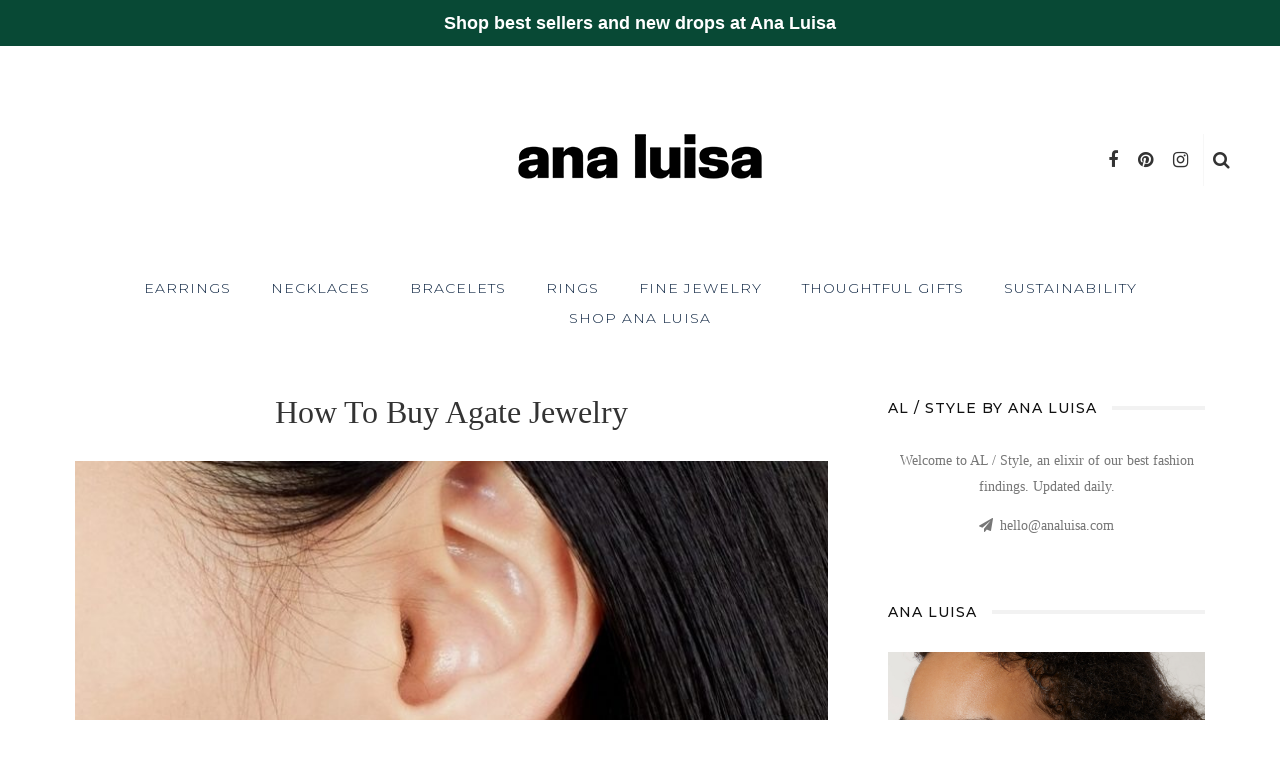

--- FILE ---
content_type: text/html; charset=UTF-8
request_url: https://blog.analuisa.com/agate-jewelry-buying-guide/
body_size: 13622
content:
<!DOCTYPE html>
<html lang="en">
<head>
	<!--meta tag-->
	<meta charset="UTF-8"/>
	<meta http-equiv="X-UA-Compatible" content="IE=edge">
	<meta name="viewport" content="width=device-width, initial-scale=1.0">
	<link rel="profile" href="https://gmpg.org/xfn/11"/>
	<link rel="pingback" href="https://blog.analuisa.com/xmlrpc.php"/>

	<title>Agate Jewelry : What You Need to Know Before Buying It</title>
<script type="application/javascript">var look_ruby_ajax_url = "https://blog.analuisa.com/wp-admin/admin-ajax.php"</script><!--[if lt IE 9]><script src="https://html5shim.googlecode.com/svn/trunk/html5.js"></script><![endif]-->
<!-- This site is optimized with the Yoast SEO plugin v11.5 - https://yoast.com/wordpress/plugins/seo/ -->
<meta name="description" content="Agate jewelry is chic, gorgeous and always surprising. Want to know more? Then read further to find out how to shop for agate in a smart way."/>
<link rel="canonical" href="https://blog.analuisa.com/agate-jewelry-buying-guide/" />
<meta property="og:locale" content="en_US" />
<meta property="og:type" content="article" />
<meta property="og:title" content="Agate Jewelry : What You Need to Know Before Buying It" />
<meta property="og:description" content="Agate jewelry is chic, gorgeous and always surprising. Want to know more? Then read further to find out how to shop for agate in a smart way." />
<meta property="og:url" content="https://blog.analuisa.com/agate-jewelry-buying-guide/" />
<meta property="og:site_name" content="AL / Jewelry Style by Ana Luisa Jewelry" />
<meta property="article:section" content="Fine Jewelry Buy Level 3" />
<meta property="article:published_time" content="2019-07-15T13:28:36+00:00" />
<meta property="article:modified_time" content="2019-07-12T13:36:14+00:00" />
<meta property="og:updated_time" content="2019-07-12T13:36:14+00:00" />
<meta property="og:image" content="https://blog.analuisa.com/wp-content/uploads/2019/07/Ana_Luisa_Earrings_Pearl_Earrings_Red_Stone_Stud_Earrings_Raphaelle_Gold_776c0cfe-6a9b-4765-99ea-2365575c3634_1080x-e1562938519810.jpg" />
<meta property="og:image:secure_url" content="https://blog.analuisa.com/wp-content/uploads/2019/07/Ana_Luisa_Earrings_Pearl_Earrings_Red_Stone_Stud_Earrings_Raphaelle_Gold_776c0cfe-6a9b-4765-99ea-2365575c3634_1080x-e1562938519810.jpg" />
<meta property="og:image:width" content="800" />
<meta property="og:image:height" content="800" />
<meta name="twitter:card" content="summary_large_image" />
<meta name="twitter:description" content="Agate jewelry is chic, gorgeous and always surprising. Want to know more? Then read further to find out how to shop for agate in a smart way." />
<meta name="twitter:title" content="Agate Jewelry : What You Need to Know Before Buying It" />
<meta name="twitter:image" content="https://blog.analuisa.com/wp-content/uploads/2019/07/Ana_Luisa_Earrings_Pearl_Earrings_Red_Stone_Stud_Earrings_Raphaelle_Gold_776c0cfe-6a9b-4765-99ea-2365575c3634_1080x-e1562938519810.jpg" />
<script type='application/ld+json' class='yoast-schema-graph yoast-schema-graph--main'>{"@context":"https://schema.org","@graph":[{"@type":"Organization","@id":"https://blog.analuisa.com/#organization","name":"Ana Luisa","url":"https://blog.analuisa.com/","sameAs":[],"logo":{"@type":"ImageObject","@id":"https://blog.analuisa.com/#logo","url":"https://blog.analuisa.com/wp-content/uploads/2018/06/AL-Logo-J.png","width":2826,"height":680,"caption":"Ana Luisa"},"image":{"@id":"https://blog.analuisa.com/#logo"}},{"@type":"WebSite","@id":"https://blog.analuisa.com/#website","url":"https://blog.analuisa.com/","name":"AL / Jewelry Style by Ana Luisa Jewelry","publisher":{"@id":"https://blog.analuisa.com/#organization"},"potentialAction":{"@type":"SearchAction","target":"https://blog.analuisa.com/?s={search_term_string}","query-input":"required name=search_term_string"}},{"@type":"ImageObject","@id":"https://blog.analuisa.com/agate-jewelry-buying-guide/#primaryimage","url":"https://blog.analuisa.com/wp-content/uploads/2019/07/Ana_Luisa_Earrings_Pearl_Earrings_Red_Stone_Stud_Earrings_Raphaelle_Gold_776c0cfe-6a9b-4765-99ea-2365575c3634_1080x-e1562938519810.jpg","width":800,"height":800,"caption":"agate jewelry"},{"@type":"WebPage","@id":"https://blog.analuisa.com/agate-jewelry-buying-guide/#webpage","url":"https://blog.analuisa.com/agate-jewelry-buying-guide/","inLanguage":"en","name":"Agate Jewelry : What You Need to Know Before Buying It","isPartOf":{"@id":"https://blog.analuisa.com/#website"},"primaryImageOfPage":{"@id":"https://blog.analuisa.com/agate-jewelry-buying-guide/#primaryimage"},"datePublished":"2019-07-15T13:28:36+00:00","dateModified":"2019-07-12T13:36:14+00:00","description":"Agate jewelry is chic, gorgeous and always surprising. Want to know more? Then read further to find out how to shop for agate in a smart way.","breadcrumb":{"@id":"https://blog.analuisa.com/agate-jewelry-buying-guide/#breadcrumb"}},{"@type":"BreadcrumbList","@id":"https://blog.analuisa.com/agate-jewelry-buying-guide/#breadcrumb","itemListElement":[{"@type":"ListItem","position":1,"item":{"@type":"WebPage","@id":"https://blog.analuisa.com/","url":"https://blog.analuisa.com/","name":"Home"}},{"@type":"ListItem","position":2,"item":{"@type":"WebPage","@id":"https://blog.analuisa.com/agate-jewelry-buying-guide/","url":"https://blog.analuisa.com/agate-jewelry-buying-guide/","name":"How to Buy Agate Jewelry"}}]},{"@type":"Article","@id":"https://blog.analuisa.com/agate-jewelry-buying-guide/#article","isPartOf":{"@id":"https://blog.analuisa.com/agate-jewelry-buying-guide/#webpage"},"author":{"@id":"https://blog.analuisa.com/schema/person/ruxandra/#author"},"headline":"How to Buy Agate Jewelry","datePublished":"2019-07-15T13:28:36+00:00","dateModified":"2019-07-12T13:36:14+00:00","commentCount":0,"mainEntityOfPage":{"@id":"https://blog.analuisa.com/agate-jewelry-buying-guide/#webpage"},"publisher":{"@id":"https://blog.analuisa.com/#organization"},"image":{"@id":"https://blog.analuisa.com/agate-jewelry-buying-guide/#primaryimage"},"articleSection":"Fine Jewelry Buy Level 3"},{"@type":["Person"],"@id":"https://blog.analuisa.com/author/ruxandra/#author","name":"Ruxandra","image":{"@type":"ImageObject","@id":"https://blog.analuisa.com/#authorlogo","url":"https://secure.gravatar.com/avatar/03231a7def0b34ec49efeee8d4e97499?s=96&d=mm&r=g","caption":"Ruxandra"},"description":"Ruxandra is a fashion blogger who teaches fashion stumped twenty to thirty somethings how to shop their jewelry boxes for polished new ensembles. Her work has been featured in Vogue, Fashionista, Nylon, and Refinery29.","sameAs":[]}]}</script>
<!-- / Yoast SEO plugin. -->

<link rel='dns-prefetch' href='//fonts.googleapis.com' />
<link rel='dns-prefetch' href='//s.w.org' />
<link rel='preconnect' href='https://fonts.gstatic.com' crossorigin />
<link rel="alternate" type="application/rss+xml" title="AL / Jewelry Style by Ana Luisa Jewelry &raquo; Feed" href="https://blog.analuisa.com/feed/" />
<link rel="alternate" type="application/rss+xml" title="AL / Jewelry Style by Ana Luisa Jewelry &raquo; Comments Feed" href="https://blog.analuisa.com/comments/feed/" />
<link rel="alternate" type="application/rss+xml" title="AL / Jewelry Style by Ana Luisa Jewelry &raquo; How to Buy Agate Jewelry Comments Feed" href="https://blog.analuisa.com/agate-jewelry-buying-guide/feed/" />
<link rel="apple-touch-icon" href="https://blog.analuisa.com/wp-content/uploads/2019/09/favicon-al-72.png" /><meta name="msapplication-TileColor" content="#ffffff"><meta name="msapplication-TileImage" content="https://blog.analuisa.com/wp-content/uploads/2019/09/favicon-al-144.png" />		<script type="text/javascript">
			window._wpemojiSettings = {"baseUrl":"https:\/\/s.w.org\/images\/core\/emoji\/11\/72x72\/","ext":".png","svgUrl":"https:\/\/s.w.org\/images\/core\/emoji\/11\/svg\/","svgExt":".svg","source":{"concatemoji":"https:\/\/blog.analuisa.com\/wp-includes\/js\/wp-emoji-release.min.js?ver=4.9.22"}};
			!function(e,a,t){var n,r,o,i=a.createElement("canvas"),p=i.getContext&&i.getContext("2d");function s(e,t){var a=String.fromCharCode;p.clearRect(0,0,i.width,i.height),p.fillText(a.apply(this,e),0,0);e=i.toDataURL();return p.clearRect(0,0,i.width,i.height),p.fillText(a.apply(this,t),0,0),e===i.toDataURL()}function c(e){var t=a.createElement("script");t.src=e,t.defer=t.type="text/javascript",a.getElementsByTagName("head")[0].appendChild(t)}for(o=Array("flag","emoji"),t.supports={everything:!0,everythingExceptFlag:!0},r=0;r<o.length;r++)t.supports[o[r]]=function(e){if(!p||!p.fillText)return!1;switch(p.textBaseline="top",p.font="600 32px Arial",e){case"flag":return s([55356,56826,55356,56819],[55356,56826,8203,55356,56819])?!1:!s([55356,57332,56128,56423,56128,56418,56128,56421,56128,56430,56128,56423,56128,56447],[55356,57332,8203,56128,56423,8203,56128,56418,8203,56128,56421,8203,56128,56430,8203,56128,56423,8203,56128,56447]);case"emoji":return!s([55358,56760,9792,65039],[55358,56760,8203,9792,65039])}return!1}(o[r]),t.supports.everything=t.supports.everything&&t.supports[o[r]],"flag"!==o[r]&&(t.supports.everythingExceptFlag=t.supports.everythingExceptFlag&&t.supports[o[r]]);t.supports.everythingExceptFlag=t.supports.everythingExceptFlag&&!t.supports.flag,t.DOMReady=!1,t.readyCallback=function(){t.DOMReady=!0},t.supports.everything||(n=function(){t.readyCallback()},a.addEventListener?(a.addEventListener("DOMContentLoaded",n,!1),e.addEventListener("load",n,!1)):(e.attachEvent("onload",n),a.attachEvent("onreadystatechange",function(){"complete"===a.readyState&&t.readyCallback()})),(n=t.source||{}).concatemoji?c(n.concatemoji):n.wpemoji&&n.twemoji&&(c(n.twemoji),c(n.wpemoji)))}(window,document,window._wpemojiSettings);
		</script>
		<style type="text/css">
img.wp-smiley,
img.emoji {
	display: inline !important;
	border: none !important;
	box-shadow: none !important;
	height: 1em !important;
	width: 1em !important;
	margin: 0 .07em !important;
	vertical-align: -0.1em !important;
	background: none !important;
	padding: 0 !important;
}
</style>
<link rel='stylesheet' id='shop_product_display-css'  href='https://blog.analuisa.com/wp-content/plugins/wp-shopify/css/front-styles.css?ver=4.9.22' type='text/css' media='all' />
<link rel='stylesheet' id='look_ruby_plugin_core_style-css'  href='https://blog.analuisa.com/wp-content/plugins/look-ruby-core/core.css?ver=1.0' type='text/css' media='all' />
<link rel='stylesheet' id='simple-banner-style-css'  href='https://blog.analuisa.com/wp-content/plugins/simple-banner/simple-banner.css?ver=2.11.0' type='text/css' media='all' />
<link rel='stylesheet' id='look_ruby_external_style-css'  href='https://blog.analuisa.com/wp-content/themes/look/assets/external/external-style.css?ver=3.2' type='text/css' media='all' />
<link rel='stylesheet' id='look_ruby_main_style-css'  href='https://blog.analuisa.com/wp-content/themes/look/assets/css/theme-style.css?ver=3.2' type='text/css' media='all' />
<link rel='stylesheet' id='look_ruby_responsive_style-css'  href='https://blog.analuisa.com/wp-content/themes/look/assets/css/theme-responsive.css?ver=3.2' type='text/css' media='all' />
<link rel='stylesheet' id='look_ruby_default_style-css'  href='https://blog.analuisa.com/wp-content/themes/look/style.css?ver=3.2' type='text/css' media='all' />
<link rel="preload" as="style" href="https://fonts.googleapis.com/css?family=Raleway:100,200,300,400,500,600,700,800,900,100italic,200italic,300italic,400italic,500italic,600italic,700italic,800italic,900italic%7CMontserrat:100,200,300,400,500,600,700,800,900,100italic,200italic,300italic,400italic,500italic,600italic,700italic,800italic,900italic%7CRoboto:100,300,400,500,700,900,100italic,300italic,400italic,500italic,700italic,900italic&#038;display=swap&#038;ver=1651204408" /><link rel="stylesheet" href="https://fonts.googleapis.com/css?family=Raleway:100,200,300,400,500,600,700,800,900,100italic,200italic,300italic,400italic,500italic,600italic,700italic,800italic,900italic%7CMontserrat:100,200,300,400,500,600,700,800,900,100italic,200italic,300italic,400italic,500italic,600italic,700italic,800italic,900italic%7CRoboto:100,300,400,500,700,900,100italic,300italic,400italic,500italic,700italic,900italic&#038;display=swap&#038;ver=1651204408" media="print" onload="this.media='all'"><noscript><link rel="stylesheet" href="https://fonts.googleapis.com/css?family=Raleway:100,200,300,400,500,600,700,800,900,100italic,200italic,300italic,400italic,500italic,600italic,700italic,800italic,900italic%7CMontserrat:100,200,300,400,500,600,700,800,900,100italic,200italic,300italic,400italic,500italic,600italic,700italic,800italic,900italic%7CRoboto:100,300,400,500,700,900,100italic,300italic,400italic,500italic,700italic,900italic&#038;display=swap&#038;ver=1651204408" /></noscript><script type='text/javascript' src='https://blog.analuisa.com/wp-includes/js/jquery/jquery.js?ver=1.12.4'></script>
<script type='text/javascript' src='https://blog.analuisa.com/wp-includes/js/jquery/jquery-migrate.min.js?ver=1.4.1'></script>
<script type='text/javascript'>
/* <![CDATA[ */
var simpleBannerScriptParams = {"version":"2.11.0","hide_simple_banner":"no","simple_banner_position":"","header_margin":"","header_padding":"","simple_banner_text":"<a href=\"https:\/\/www.analuisa.com\/\">Shop best sellers and new drops at Ana Luisa<\/a>","pro_version_enabled":"","disabled_on_current_page":"","debug_mode":"","id":"5901","disabled_pages_array":[],"is_current_page_a_post":"1","disabled_on_posts":"","simple_banner_font_size":"","simple_banner_color":"#084935","simple_banner_text_color":"#ffffff","simple_banner_link_color":"#FFFFFF","simple_banner_close_color":"","simple_banner_custom_css":"font-family: Verdana, Geneva, sans-serif;","simple_banner_scrolling_custom_css":"","simple_banner_text_custom_css":"","simple_banner_button_css":"","site_custom_css":"","keep_site_custom_css":"","site_custom_js":"","keep_site_custom_js":"","wp_body_open_enabled":"","wp_body_open":"","close_button_enabled":"","close_button_expiration":"","close_button_cookie_set":""};
/* ]]> */
</script>
<script type='text/javascript' src='https://blog.analuisa.com/wp-content/plugins/simple-banner/simple-banner.js?ver=2.11.0'></script>
<link rel='https://api.w.org/' href='https://blog.analuisa.com/wp-json/' />
<link rel="EditURI" type="application/rsd+xml" title="RSD" href="https://blog.analuisa.com/xmlrpc.php?rsd" />
<link rel="wlwmanifest" type="application/wlwmanifest+xml" href="https://blog.analuisa.com/wp-includes/wlwmanifest.xml" /> 
<meta name="generator" content="WordPress 4.9.22" />
<link rel='shortlink' href='https://blog.analuisa.com/?p=5901' />
<link rel="alternate" type="application/json+oembed" href="https://blog.analuisa.com/wp-json/oembed/1.0/embed?url=https%3A%2F%2Fblog.analuisa.com%2Fagate-jewelry-buying-guide%2F" />
<link rel="alternate" type="text/xml+oembed" href="https://blog.analuisa.com/wp-json/oembed/1.0/embed?url=https%3A%2F%2Fblog.analuisa.com%2Fagate-jewelry-buying-guide%2F&#038;format=xml" />
<meta name="generator" content="Redux 4.3.12" /><style type="text/css">.simple-banner{background:#084935;}</style><style type="text/css">.simple-banner .simple-banner-text{color:#ffffff;}</style><style type="text/css">.simple-banner .simple-banner-text a{color:#FFFFFF;}</style><style type="text/css">.simple-banner{font-family: Verdana, Geneva, sans-serif;}</style><style id="simple-banner-site-custom-css-dummy" type="text/css"></style><script id="simple-banner-site-custom-js-dummy" type="text/javascript"></script><link rel="icon" href="https://blog.analuisa.com/wp-content/uploads/2022/04/cropped-AL_Favicon_512x512-32x32.png" sizes="32x32" />
<link rel="icon" href="https://blog.analuisa.com/wp-content/uploads/2022/04/cropped-AL_Favicon_512x512-192x192.png" sizes="192x192" />
<link rel="apple-touch-icon-precomposed" href="https://blog.analuisa.com/wp-content/uploads/2022/04/cropped-AL_Favicon_512x512-180x180.png" />
<meta name="msapplication-TileImage" content="https://blog.analuisa.com/wp-content/uploads/2022/04/cropped-AL_Favicon_512x512-270x270.png" />
<style type="text/css" media="all">h1, h2, h3, h4, h5, h6,.post-counter, .logo-text, .banner-content-wrap, .post-review-score,.woocommerce .price, blockquote{ font-family :'Times New Roman', Times,serif;}input, textarea, h3.comment-reply-title, .comment-title h3,.counter-element-right, .pagination-wrap{ font-family :Raleway;}.post-title.is-big-title{ font-size: 26px; }.post-title.is-medium-title{ font-size: 20px; }.post-title.is-small-title, .post-title.is-mini-title{ font-size: 15px; }.single .post-title.single-title{ font-size: 32px; }.post-excerpt { font-size: 14px; }.entry { line-height:26px;}.header-nav-inner, .header-style-2 .header-nav-inner {background-color:#FFFFFF;}.header-nav-holder {border: none;}.header-style-2 .header-nav-inner {-webkit-box-shadow: 1px 4px 10px -2px rgba(0, 0, 0, 0.05);box-shadow: 1px 4px 10px -2px rgba(0, 0, 0, 0.05);}.header-outer .main-nav-inner > li > a, .header-outer .nav-search-wrap, .header-style-2 .header-nav-inner .nav-search-wrap,.header-style-2 .logo-text, .header-style-2 .nav-search-outer{color:#0C2340; !important}.header-outer .ruby-trigger .icon-wrap, .header-outer .ruby-trigger .icon-wrap:before, .header-outer .ruby-trigger .icon-wrap:after{background-color:#0C2340;}.main-nav-inner > li > a , .header-style-2 .nav-search-outer {line-height: 10px;height: 10px;}.header-style-2 .logo-image img {max-height: 10px;height: 10px;}.main-nav-inner .is-sub-menu{color: #0C2340;}.post-review-score, .score-bar { background-color: #0C2340;}.footer-social-bar-wrap { background-color: #FAF4F1;}.post-share-bar-inner:before, .block-view-more a, .single-share-bar-total.share-bar-total, .header-social-wrap a:hover,.is-light-text .footer-social-wrap a:hover, .post-counter,.off-canvas-wrap .off-canvas-social-wrap a:hover, .off-canvas-wrap .off-canvas-social-wrap a:focus,.entry a:not(.button), .excerpt a{ color: #0C2340;}button[type="submit"], input[type="submit"], .single-tag-wrap .tag-title,.page-numbers.current, a.page-numbers:hover, a.page-numbers:focus,.share-bar-el:hover i, .share-bar-icon:hover i, .sb-widget-social-counter .counter-element:hover,.ruby-trigger:hover .icon-wrap, .ruby-trigger:focus .icon-wrap,.ruby-trigger:hover .icon-wrap:before, .ruby-trigger:focus .icon-wrap:before,.ruby-trigger:hover .icon-wrap:after, .ruby-trigger:focus .icon-wrap:after{ background-color: #0C2340;}.post-grid-small:hover .post-header-inner,.page-numbers.current, a.page-numbers:hover, a.page-numbers:focus,.share-bar-el:hover i, .share-bar-icon:hover i{ border-color: #0C2340;}</style><style id="look_ruby_theme_options-dynamic-css" title="dynamic-css" class="redux-options-output">.header-banner-wrap{background-color:#fff;background-repeat:no-repeat;background-attachment:fixed;background-position:center center;background-size:inherit;}.footer-inner{background-color:#ffffff;background-repeat:no-repeat;background-attachment:fixed;background-position:center center;background-size:cover;}body{font-family:'Times New Roman', Times,serif;line-height:26px;font-weight:400;font-style:normal;color:#333333;font-size:18px;font-display:swap;}.post-title,.product_title,.widget_recent_entries li{font-family:'Times New Roman', Times,serif;text-transform:capitalize;font-weight:400;font-style:normal;color:#333333;font-display:swap;}.post-cat-info{font-family:Raleway;text-transform:uppercase;font-weight:600;font-style:normal;color:#111;font-size:11px;font-display:swap;}.post-meta-info,.share-bar-total,.block-view-more,.single-tag-wrap,.author-job,.nav-arrow,.comment-metadata time,.comment-list .reply,.edit-link{font-family:Raleway;text-transform:uppercase;font-weight:400;font-style:normal;color:#bbbbbb;font-size:11px;font-display:swap;}.main-nav-wrap,.off-canvas-nav-wrap{font-family:Montserrat;text-transform:uppercase;letter-spacing:1px;font-weight:300;font-style:normal;font-size:14px;font-display:swap;}.top-bar-menu{font-family:Roboto;text-transform:uppercase;letter-spacing:1px;font-weight:normal;font-style:normal;font-size:11px;font-display:swap;}.block-title,.widget-title,section.products > h2{font-family:Montserrat;text-transform:uppercase;letter-spacing:1px;font-weight:500;font-style:normal;color:#111;font-size:14px;font-display:swap;}</style></head><!--#header-->
<body data-rsssl=1 class="post-template-default single single-post postid-5901 single-format-standard ruby-body is-full-width is-sticky-nav is-site-smooth-scroll is-site-smooth-display is-social-tooltip" itemscope  itemtype="https://schema.org/WebPage" >
<div class="off-canvas-wrap is-dark-text">
	<div class="off-canvas-inner">

		<a href="#" id="ruby-off-canvas-close-btn"><i class="ruby-close-btn" aria-hidden="true"></i></a>

												<div class="social-link-info clearfix off-canvas-social-wrap"><a class="color-facebook" title="Facebook" href="https://www.facebook.com/analuisanewyork/" target="_blank"><i class="fa fa-facebook"></i></a><a class="color-pinterest" title="Pinterest" href="https://www.pinterest.com/analuisany/" target="_blank"><i class="fa fa-pinterest"></i></a><a class="color-instagram" title="Instagram" href="https://www.instagram.com/analuisany/" target="_blank"><i class="fa fa-instagram"></i></a></div><!--#social icon-->					
		<div id="off-canvas-navigation" class="off-canvas-nav-wrap">
			<ul id="menu-main-menu" class="off-canvas-nav-inner"><li id="menu-item-3837" class="menu-item menu-item-type-post_type menu-item-object-post menu-item-3837"><a href="https://blog.analuisa.com/earrings-for-women/">EARRINGS</a></li>
<li id="menu-item-3841" class="menu-item menu-item-type-post_type menu-item-object-post menu-item-3841"><a href="https://blog.analuisa.com/necklaces-for-women/">NECKLACES</a></li>
<li id="menu-item-3845" class="menu-item menu-item-type-post_type menu-item-object-post menu-item-3845"><a href="https://blog.analuisa.com/bracelets-for-women/">BRACELETS</a></li>
<li id="menu-item-3849" class="menu-item menu-item-type-post_type menu-item-object-post menu-item-3849"><a href="https://blog.analuisa.com/rings-for-women/">RINGS</a></li>
<li id="menu-item-3853" class="menu-item menu-item-type-post_type menu-item-object-post menu-item-3853"><a href="https://blog.analuisa.com/fine-gemstone-jewelry-facts/">FINE JEWELRY</a></li>
<li id="menu-item-5986" class="menu-item menu-item-type-post_type menu-item-object-post menu-item-5986"><a href="https://blog.analuisa.com/thoughtful-gifts-buying-guide/">THOUGHTFUL GIFTS</a></li>
<li id="menu-item-6158" class="menu-item menu-item-type-post_type menu-item-object-post menu-item-6158"><a href="https://blog.analuisa.com/why-is-sustainability-important-fashion/">SUSTAINABILITY</a></li>
<li id="menu-item-2713" class="menu-item menu-item-type-custom menu-item-object-custom menu-item-2713"><a href="http://bit.ly/2HYOtQt">Shop Ana Luisa</a></li>
</ul>		</div>

					<div class="off-canvas-widget-section-wrap sidebar-wrap">
				<div class="sidebar-inner">
									</div>
			</div>
			</div>
</div><div class="main-site-outer">
	
<div class="header-outer header-style-1">
	
<div class="top-bar-wrap clearfix">
	<div class="ruby-container">
		<div class="top-bar-inner clearfix">
			<div class="top-bar-menu">
						</div><!-- top bar menu -->
			<div class="top-bar-right">
																		<div class="top-bar-social-wrap">
						<div class="social-link-info clearfix top-bar-social-inner"><a class="color-facebook" title="Facebook" href="https://www.facebook.com/analuisanewyork/" target="_blank"><i class="fa fa-facebook"></i></a><a class="color-pinterest" title="Pinterest" href="https://www.pinterest.com/analuisany/" target="_blank"><i class="fa fa-pinterest"></i></a><a class="color-instagram" title="Instagram" href="https://www.instagram.com/analuisany/" target="_blank"><i class="fa fa-instagram"></i></a></div><!--#social icon-->					</div>
													<div id="top-bar-search">
						<form  method="get" action="https://blog.analuisa.com/">
	<div class="ruby-search">
		<span class="ruby-search-input"><input type="text" class="field" placeholder="Search and hit enter&hellip;" value="" name="s" title="Search for:"/></span>
		<span class="ruby-search-submit"><input type="submit" value="" /><i class="fa fa-search"></i></span>
	</div>
</form><!--#search form -->
					</div><!--#top bar search-->
							</div>
		</div><!--#top bar inner -->
	</div><!--#ruby container-->
</div><!--#top bar wrap-->
	
				<div class="header-wrap">
			
<div class="header-banner-wrap clearfix">
		<div class="header-social-wrap">
			<div class="social-link-info clearfix header-social-inner"><a class="color-facebook" title="Facebook" href="https://www.facebook.com/analuisanewyork/" target="_blank"><i class="fa fa-facebook"></i></a><a class="color-pinterest" title="Pinterest" href="https://www.pinterest.com/analuisany/" target="_blank"><i class="fa fa-pinterest"></i></a><a class="color-instagram" title="Instagram" href="https://www.instagram.com/analuisany/" target="_blank"><i class="fa fa-instagram"></i></a></div><!--#social icon-->				<div class="banner-search-wrap">
<a href="#" id="ruby-banner-search" data-mfp-src="#ruby-banner-search-form" data-effect="mpf-ruby-effect" title="search" class="banner-search-icon">
	<i class="fa fa-search"></i>
</a>
</div>	</div><!--#header social bar-->
	<div class="header-logo-wrap"  itemscope  itemtype="https://schema.org/Organization" ><a class="logo-image" href="https://blog.analuisa.com"><img class="logo-img-data" data-no-retina srcset="https://blog.analuisa.com/wp-content/uploads/2022/04/blog-3.png 1x, https://blog.analuisa.com/wp-content/uploads/2022/04/blog-2.png 2x" src="https://blog.analuisa.com/wp-content/uploads/2022/04/blog-3.png" alt="AL / Jewelry Style by Ana Luisa Jewelry" style="max-height: 130px" height="130" width="250"/></a></div></div>
<div class="header-nav-wrap clearfix">
	<div class="header-nav-inner">
		<div class="ruby-container">
			<div class="header-nav-holder clearfix">
				<div class="off-canvas-btn-wrap">
	<div class="off-canvas-btn">
		<a href="#" class="ruby-trigger" title="off canvas button">
			<span class="icon-wrap"></span>
		</a>
	</div><!--button show menu mobile-->
</div>
				<nav id="navigation" class="main-nav-wrap" >
					<ul id="main-navigation" class="main-nav-inner"><li class="menu-item menu-item-type-post_type menu-item-object-post menu-item-3837"><a href="https://blog.analuisa.com/earrings-for-women/">EARRINGS</a></li><li class="menu-item menu-item-type-post_type menu-item-object-post menu-item-3841"><a href="https://blog.analuisa.com/necklaces-for-women/">NECKLACES</a></li><li class="menu-item menu-item-type-post_type menu-item-object-post menu-item-3845"><a href="https://blog.analuisa.com/bracelets-for-women/">BRACELETS</a></li><li class="menu-item menu-item-type-post_type menu-item-object-post menu-item-3849"><a href="https://blog.analuisa.com/rings-for-women/">RINGS</a></li><li class="menu-item menu-item-type-post_type menu-item-object-post menu-item-3853"><a href="https://blog.analuisa.com/fine-gemstone-jewelry-facts/">FINE JEWELRY</a></li><li class="menu-item menu-item-type-post_type menu-item-object-post menu-item-5986"><a href="https://blog.analuisa.com/thoughtful-gifts-buying-guide/">THOUGHTFUL GIFTS</a></li><li class="menu-item menu-item-type-post_type menu-item-object-post menu-item-6158"><a href="https://blog.analuisa.com/why-is-sustainability-important-fashion/">SUSTAINABILITY</a></li><li class="menu-item menu-item-type-custom menu-item-object-custom menu-item-2713"><a href="http://bit.ly/2HYOtQt">Shop Ana Luisa</a></li></ul>				</nav>
				<div class="header-logo-mobile-wrap"><a class="logo-image-mobile" href="https://blog.analuisa.com"><img class="logo-img-data" data-no-retina src="https://blog.analuisa.com/wp-content/uploads/2022/04/blog-3.png" alt="AL / Jewelry Style by Ana Luisa Jewelry" height="130" width="250"></a></div>				<div class="nav-search-wrap">
	<a href="#" id="ruby-nav-search" data-mfp-src="#ruby-banner-search-form" data-effect="mpf-ruby-effect" title="search" class="banner-search-icon">
		<i class="fa fa-search"></i>
	</a><!--#nav search button-->
</div>			</div>
		</div>
	</div>
</div>
		</div><!--#header wrap-->
		

	
	<div id="ruby-banner-search-form" class="banner-search-form-wrap mfp-hide mfp-animation">
		<div class="banner-search-form-inner">
			<form  method="get" action="https://blog.analuisa.com/">
	<div class="ruby-search">
		<span class="ruby-search-input"><input type="text" class="field" placeholder="Search and hit enter&hellip;" value="" name="s" title="Search for:"/></span>
		<span class="ruby-search-submit"><input type="submit" value="" /><i class="fa fa-search"></i></span>
	</div>
</form><!--#search form -->
		</div>
	</div>

</div><!--header outer -->
	<div class="main-site-wrap">
		<div class="main-site-mask"></div>
		<div id="ruby-site-content" class="main-site-content-wrap clearfix">

<div class="single-post-outer clearfix" data-post_url="https://blog.analuisa.com/agate-jewelry-buying-guide/" data-post_title="How to Buy Agate Jewelry"><div class="ruby-page-wrap ruby-section row single-wrap single-style-2 is-sidebar-right ruby-container"><div class="ruby-content-wrap single-inner col-sm-8 col-xs-12 content-with-sidebar clearfix"><article class="post-wrap post-5901 post type-post status-publish format-standard has-post-thumbnail hentry category-fine-jewelry-buy-level-3"  itemscope  itemtype="https://schema.org/NewsArticle" ><div class="single-header is-center"><div class="single-title post-title is-big-title "><h1 class="entry-title">How to Buy Agate Jewelry</h1></div><div class="post-thumb-outer single-thumb-outer"><div class="post-thumb is-image is-image-single ruby-holder"><a href="https://blog.analuisa.com/wp-content/uploads/2019/07/Ana_Luisa_Earrings_Pearl_Earrings_Red_Stone_Stud_Earrings_Raphaelle_Gold_776c0cfe-6a9b-4765-99ea-2365575c3634_1080x-e1562938519810.jpg" title="How to Buy Agate Jewelry" rel="bookmark"><span class="thumbnail-resize"><img width="760" height="510" src="https://blog.analuisa.com/wp-content/uploads/2019/07/Ana_Luisa_Earrings_Pearl_Earrings_Red_Stone_Stud_Earrings_Raphaelle_Gold_776c0cfe-6a9b-4765-99ea-2365575c3634_1080x-760x510.jpg" class="attachment-look_ruby_760_510 size-look_ruby_760_510 wp-post-image" alt="agate jewelry" /></span></a></div></div><div class="single-meta-info-bar clearfix"><div class="post-meta-info"><span class="meta-info-el meta-info-author vcard author">
	<span class="meta-info-author-thumb">
			<img alt='Ruxandra' src='https://secure.gravatar.com/avatar/03231a7def0b34ec49efeee8d4e97499?s=50&#038;d=mm&#038;r=g' srcset='https://secure.gravatar.com/avatar/03231a7def0b34ec49efeee8d4e97499?s=100&#038;d=mm&#038;r=g 2x' class='avatar avatar-50 photo' height='50' width='50' />		</span>
	<span class="meta-info-decs">by :</span>
	<a class="url fn n" href="https://blog.analuisa.com/author/ruxandra/">
	Ruxandra	</a>
</span>
<span class="meta-info-el meta-info-date">
					<time class="date updated" datetime="2019-07-15T09:28:36+00:00">7 years ago</time>
	</span>

	<span class="meta-info-el meta-info-view">
					<a href="https://blog.analuisa.com/agate-jewelry-buying-guide/" title="How to Buy Agate Jewelry">
				<span>13375 views</span>
			</a>
		</span>
</div><!--#post meta info--><div class="single-share-bar clearfix"><span class="single-share-bar-total share-bar-total"><span class="share-bar-total-text">share</span></span><!--#share bar total --><div class="single-share-bar-inner"><a class="share-bar-el icon-facebook" href="https://www.facebook.com/sharer.php?u=https%3A%2F%2Fblog.analuisa.com%2Fagate-jewelry-buying-guide%2F" onclick="window.open(this.href, 'mywin','left=50,top=50,width=600,height=350,toolbar=0'); return false;"><i class="fa fa-facebook color-facebook"></i></a><a class="share-bar-el icon-twitter" href="https://twitter.com/intent/tweet?text=How+to+Buy+Agate+Jewelry&amp;url=https%3A%2F%2Fblog.analuisa.com%2Fagate-jewelry-buying-guide%2F&amp;via=AL+%2F+Jewelry+Style+by+Ana+Luisa+Jewelry"><i class="fa fa-twitter color-twitter"></i><script>!function(d,s,id){var js,fjs=d.getElementsByTagName(s)[0];if(!d.getElementById(id)){js=d.createElement(s);js.id=id;js.src="//platform.twitter.com/widgets.js";fjs.parentNode.insertBefore(js,fjs);}}(document,"script","twitter-wjs");</script></a><a class="share-bar-el icon-pinterest" href="https://pinterest.com/pin/create/button/?url=https%3A%2F%2Fblog.analuisa.com%2Fagate-jewelry-buying-guide%2F&amp;media=https://blog.analuisa.com/wp-content/uploads/2019/07/Ana_Luisa_Earrings_Pearl_Earrings_Red_Stone_Stud_Earrings_Raphaelle_Gold_776c0cfe-6a9b-4765-99ea-2365575c3634_1080x-e1562938519810.jpg&description=How+to+Buy+Agate+Jewelry" onclick="window.open(this.href, 'mywin','left=50,top=50,width=600,height=350,toolbar=0'); return false;"><i class="fa fa-pinterest"></i></a><a class="share-bar-el icon-email" href="mailto:?subject=How to Buy Agate Jewelry&amp;BODY=I found this article interesting and thought of sharing it with you. Check it out:https%3A%2F%2Fblog.analuisa.com%2Fagate-jewelry-buying-guide%2F"><i class="fa fa-envelope-o"></i></a></div></div><!--#single share bar--></div></div><!--#single header --><div class="entry single-entry"><p>Agate jewelry is chic, gorgeous and always surprising. With a variety of colors and patterns, this beautiful gemstone can turn into fabulous jewelry. So what do you need to know before buying jewelry with agate gemstones? In this article, we have prepared an interesting guide for you so that you can discover more about this stunning gem. Read further to find out<a href="https://blog.analuisa.com/precious-semi-precious-stone-jewelry-buying-guide/"> how to buy precious &amp; semi precious stones</a> jewelry and how to shop for agate in a smart way.</p>
<h2><strong>How many types of agate are there?</strong></h2>
<p>Agate is a variety of chalcedony quartz. It was discovered many years ago in Sicily, in the river Achates. This is how this pretty gemstone got its name. Today, people mine agate from Brazil, Uruguay, and Mexico, but you can find this gemstone in other parts of the world as well. Agate is the birthstone of May and it is also a traditional gem to offer when celebrating 12 years of marriage.</p>
<p>A notable thing about this beautiful gem is that it comes in many varieties, all of them spectacular. Read on to discover the most interesting types of agate.</p>
<h3><strong>The Moss Agate</strong></h3>
<p>Moss agate is generally a white gemstone that has green inclusions. Their color resembles the color of wet moss, which is where its name comes from. Moss agate is spectacular and of the most sought-after varieties. Agate is one of the few gemstones where inclusions are desirable because the effect is simply stunning.</p>
<h3><strong>The Dendritic Agate</strong></h3>
<p>Pieces that feature dendritic agate is rare and gorgeous. It is also pricier than other varieties. This type of gemstone is either white or black with manganese oxide impurities. These create the inside structure of the gem that looks like the branches of a tree. Once again, inclusions in this gemstone make it more appealing and unique.</p>
<h3><strong>The Plume Agate</strong></h3>
<p>This pretty gemstone comes in shades of red, white, yellow or blue with inclusions that look like feathers. When this gem is cut by an expert, its inclusions blend wonderfully with its color and the result is stunning. Fine jewelry with plum agate looks very elegant and artistic.</p>
<h3><strong>The Fortification Agate</strong></h3>
<p>This type of agate is one of the most known types and it features white bands. Whether green, purple or another color, fortification agate is beautiful and interesting. This is also the most common type of agate and the one that comes into mind when thinking about this beautiful gem.</p>
<h3><strong>The Fire Agate</strong></h3>
<p>With a reddish-brown color and a unique iridescences, fire agate jewelry is premium. The gemstone is very old as it formed millions of years ago due to volcanic explosions. This type of red agate is elegant and incredibly beautiful as it looks as if it burning from the inside.</p>
<h3><strong>The Lace Agate</strong></h3>
<p>Last, but not least, there is also lace agate jewelry. Its name comes from the fact that its inclusions look as if the gem is made of lace on the inside. Red and blue lace agate are very rare, but you can find this variety in many other colors.</p>
<h2><strong>What you need to know about agate jewelry</strong></h2>
<p>As you can see, there are many types of agate. So how can you assess you agate jewelry? How can you make sure to pay the right price for your precious pieces? Read further to find out.</p>
<p>When it comes to jewelry that features agate, the color plays an important part. From red and yellow to orange, pink, gray and blue, you can find this gemstone in many color varieties. You can even buy jewelry that features a rainbow agate. However, most agate jewelry has gemstones that receive a color treatment to enhance their color. The first thing you should ask the jeweler is whether the agate has received any color treatment.</p>
<p>The agate’s cut is also very important for agate jewelry. You will usually find this gem in round or pear shapes, but you can also see agate with square or emerald cuts.</p>
<p>When it comes to clarity, there are two situations for assessing your jewelry. In the first example, the stone is clear. In this case, the fewer inclusions it has, the more valuable the agate jewelry piece. But, as you read above, there are also situations when the inclusions make the jewelry more valuable. So, if you are buying plum, moss or dendritic agate, be prepared to pay a little bit more and these varieties as very coveted among jewelry lovers.</p>
<h2><strong>Best agate jewelry pieces</strong></h2>
<p>If you are looking to complete your jewelry collection, then let’s see which the best agate jewelry. A beaded bracelet, for example, is perfect for fortification agate as its white stripes will create a fabulous effect. A gemstone cuff bracelet, on the other hand, looks better with a plum agate in a bezel setting.</p>
<p><a href="https://www.analuisa.com/collections/earrings/products/red-antique-earrings-raphaelle?utm_source=TA&amp;utm_medium=article&amp;utm_campaign=agate-jewelry-buying-guide"><img class="alignnone wp-image-5903" src="https://blog.analuisa.com/wp-content/uploads/2019/07/Ana_Luisa_Earrings_Pearl_Earrings_Red_Stone_Stud_Earrings_Raphaelle_Gold_776c0cfe-6a9b-4765-99ea-2365575c3634_1080x.jpg" alt="" width="800" height="800" /></a></p>
<p>For earrings, red and fire agate will add an edgy vibe and transform any jewelry piece. This is also true for rings, but you can always opt for lace agate as well. Another fabulous piece of agate jewelry is the pendant necklace with dendritic agate.  Elegant and creative, this agate jewelry piece will always draw attention to your unique style.</p>
<p>If you enjoyed discovering this stunning gemstone, then read the rest of our articles as well for more styling &amp; gemstone inspiration. If you want to buy <a href="http://www.analuisa.com/?utm_source=TA&amp;utm_medium=article&amp;utm_campaign=agate-jewelry-buying-guide">unique designer jewelry</a>, then head out to Ana Luisa online jewelry shop and discover our gorgeous collection.</p>
<br /><a href="http://bit.ly/2HYOtQt"><img src="https://blog.analuisa.com/wp-content/uploads/2018/08/Ana-luisa-blog-jewelry.gif" alt="Shop jewelry online" /></a><br /><br /><p>Others interesting posts about this topic :</p><ul><li><a href="https://blog.analuisa.com/evil-eye-jewelry-styling-ideas/">4 Evil Eye Jewelry Pieces that You Need to Have</a></li><li><a href="https://blog.analuisa.com/mother-of-pearl-jewelry-buying-guide/">What is Mother of Pearl Jewelry?</a></li><li><a href="https://blog.analuisa.com/cubic-zirconia-top-picks/">How to rock cubic zirconia jewelry</a></li><li><a href="https://blog.analuisa.com/nickel-free-jewelry-buying-guide/">How to Buy Nickel Free Jewelry?</a></li><li><a href="https://blog.analuisa.com/fine-sterling-silver-jewelry-facts/">4 Things You Need to Know About Fine Sterling Silver Jewelry</a></li><li><a href="https://blog.analuisa.com/fine-gold-jewelry-buying-guide/">How to Buy Fine Gold Jewelry Depending on Your Needs</a></li><li><a href="https://blog.analuisa.com/types-of-jewelry-to-wear-this-season/">Best Types of Jewelry this Season</a></li><li><a href="https://blog.analuisa.com/jewelry-sale-summer-buying-tips/">Where to Find the Best Jewelry Sale?</a></li><li><a href="https://blog.analuisa.com/freshwater-pearls-jewelry-buying-inspiration/">Our Favorite Freshwater Pearls Jewelry by Ana Luisa</a></li><li><a href="https://blog.analuisa.com/diamond-quality-assessment/">How to Check the Diamond Quality</a></li><li><a href="https://blog.analuisa.com/essential-jewelry-pieces-list/">Top 6 Essential Jewelry Pieces for Any Woman</a></li><li><a href="https://blog.analuisa.com/capricorn-jewelry-buying-guide/">Discover Our Top Picks for Capricorn Jewelry</a></li><li><a href="https://blog.analuisa.com/sagittarius-jewelry-buying-guide/">Sagittarius Jewelry Pieces That You Can’t Wait to Try On</a></li><li><a href="https://blog.analuisa.com/scorpio-jewelry-buying-guide/">Scorpio Jewelry Pieces that We Love</a></li><li><a href="https://blog.analuisa.com/leo-jewelry-buying-guide/">Focus on Leo Jewelry &#8211; What Are the Right Pieces for You?</a></li><li><a href="https://blog.analuisa.com/cancer-jewelry-buying-guide/">Best Cancer Jewelry Pieces That You Need to Have</a></li><li><a href="https://blog.analuisa.com/taurus-jewelry-buying-guide/">Taurus Jewelry – Which Pieces Define Your Style?</a></li><li><a href="https://blog.analuisa.com/aries-jewelry-buying-guide/">Aries Jewelry – Discover the Designs that Represent Your Astrological Sign</a></li><li><a href="https://blog.analuisa.com/pisces-jewelry-buying-guide/">Top Pisces Jewelry Designs that You Will Love</a></li><li><a href="https://blog.analuisa.com/aquarius-jewelry-buying-guide/">Focus on Aquarius Jewelry – What Should You Get?</a></li><li><a href="https://blog.analuisa.com/zodiac-jewelry-ideas-this-season/">Trending this Season: Zodiac Jewelry</a></li><li><a href="https://blog.analuisa.com/14k-gold-jewelry-trending-designs/">Trending 14k Gold Jewelry This Season</a></li><li><a href="https://blog.analuisa.com/travel-jewelry-inspiration/">Travel Jewelry &#8211; The Best Travel Inspired Designs</a></li><li><a href="https://blog.analuisa.com/mothers-day-gift-ideas/">Mothers Day Gift Ideas This Year</a></li><li><a href="https://blog.analuisa.com/mothers-day-jewelry-top-ideas/">Top Ideas for Mothers Day Jewelry</a></li><li><a href="https://blog.analuisa.com/pink-gemstones-top-favorites/">Our Top Favorite Pink Gemstones</a></li><li><a href="https://blog.analuisa.com/black-pearls-buying-guide/">How to Buy Black Pearls</a></li><li><a href="https://blog.analuisa.com/freshwater-pearls-vs-saltwater-pearls-guide/">Freshwater Pearls vs. The Saltwater Varieties</a></li><li><a href="https://blog.analuisa.com/valentines-day-gift-jewelry-ideas/">What Jewelry to Offer as a Valentines Day Gift</a></li><li><a href="https://blog.analuisa.com/popular-jewelry-designs-ana-luisa/">Ana Luisa’s Most Popular Jewelry</a></li><li><a href="https://blog.analuisa.com/january-jewelry-top-picks/">Our Top Picks for January Jewelry</a></li><li><a href="https://blog.analuisa.com/coin-jewelry-bying-guide/">What Is Coin Jewelry?</a></li><li><a href="https://blog.analuisa.com/valentines-jewelry-gift-ideas/">Valentines Jewelry: Top Gift Ideas</a></li><li><a href="https://blog.analuisa.com/jewelry-trends-this-year/">Most Important Jewelry Trends this Year</a></li><li><a href="https://blog.analuisa.com/gemstone-jewelry-trends-this-year/">What Gemstone Jewelry Should Your Wear in 2019?</a></li><li><a href="https://blog.analuisa.com/jewelry-gift-boxes-ideas/">Jewelry Gift Boxes Ideas for Christmas</a></li><li><a href="https://blog.analuisa.com/jewelry-gift-box-buying-tips/">What Makes a Good Jewelry Gift Box?</a></li><li><a href="https://blog.analuisa.com/mejuri-coupon-code-buying-tips/">How to Find Jewelry Coupon Codes: Mejuri Coupon Code &#038; Others</a></li><li><a href="https://blog.analuisa.com/white-gemstones-top/">Ana Luisa’s Top of the Best Colorless &#038; White Gemstones</a></li><li><a href="https://blog.analuisa.com/red-gemstones-top/">Top Fabulous Red Gemstones</a></li><li><a href="https://blog.analuisa.com/gold-vermeil-buying-guide/">Everything You Need to Know about Gold Vermeil Jewelry</a></li><li><a href="https://blog.analuisa.com/tourmaline-jewelry-buying-guide/">Tourmaline Jewelry Buying Guide</a></li><li><a href="https://blog.analuisa.com/ethnic-jewelry-buying-guide/">What is ethnic jewelry?</a></li><li><a href="https://blog.analuisa.com/topaz-jewelry-buying-guide/">Topaz Jewelry Buying Guide</a></li><li><a href="https://blog.analuisa.com/simple-jewelry-essentials/">Our Favorite Simple Jewelry Pieces Any Woman Should Have</a></li><li><a href="https://blog.analuisa.com/lapis-lazuli-jewelry-buying-tips/">How to Buy Lapis Lazuli Jewelry</a></li><li><a href="https://blog.analuisa.com/jewelry-metals-buying-guide/">Which Are the Best Jewelry Metals for Your Style?</a></li><li><a href="https://blog.analuisa.com/14k-gold-vs-18k-gold/">14k Gold VS 18k Gold &#8211; Which Should You Get?</a></li><li><a href="https://blog.analuisa.com/timeless-jewelry-buying-tips/">Timeless Jewelry Pieces That You Need to Have</a></li><li><a href="https://blog.analuisa.com/hypoallergenic-jewelry-buying-guide/">What Is Hypoallergenic Jewelry?</a></li><li><a href="https://blog.analuisa.com/cultural-jewelry-meaning/">Top Interesting Cultural Jewelry Pieces</a></li><li><a href="https://blog.analuisa.com/garnet-jewelry-buying-guide/">Garnet Jewelry Buying Guide</a></li><li><a href="https://blog.analuisa.com/winter-jewelry-buying-guide/">What Is the Winter Jewelry You Need to Have This Season?</a></li><li><a href="https://blog.analuisa.com/rose-quartz-jewelry-buying-guide/">How to Buy Rose Quartz Jewelry</a></li><li><a href="https://blog.analuisa.com/jewelry-gift-card-pros/">5 Reason Why a Jewelry Gift Card is a Great Idea</a></li><li><a href="https://blog.analuisa.com/malachite-jewelry-buying-guide/">How to Buy Malachite Jewelry</a></li><li><a href="https://blog.analuisa.com/buy-jewelry-online-tips/">Top Tips When You Buy Jewelry Online</a></li><li><a href="https://blog.analuisa.com/christmas-jewelry-present-ideas/">Top Christmas Jewelry Present Ideas</a></li><li><a href="https://blog.analuisa.com/black-friday-jewelry-shopping-tips/">What To Avoid When Buying Black Friday Jewelry?</a></li><li><a href="https://blog.analuisa.com/birthday-jewelry-buying-guide/">Birthday Jewelry Guide</a></li><li><a href="https://blog.analuisa.com/jewelry-collection-essentials/">How To Start Your Jewelry Collection</a></li><li><a href="https://blog.analuisa.com/personalized-jewelry-buying-guide/">How To Pick Personalized Jewelry</a></li><li><a href="https://blog.analuisa.com/opal-jewelry-buying-guide/">How To Buy Opal Jewelry</a></li><li><a href="https://blog.analuisa.com/rhodium-plating-facts/">Everything You Need To Know About Rhodium Plating</a></li><li><a href="https://blog.analuisa.com/white-gold-jewelry-rose-gold-yellow-gold/">White Gold Jewelry, Rose Gold and Yellow Gold – Which One Is Right for You?</a></li><li><a href="https://blog.analuisa.com/ancient-greek-jewelry-buying-guide/">What Is Ancient Greek Jewelry and How to Buy It?</a></li><li><a href="https://blog.analuisa.com/byzantine-jewelry-buying-guide/">What Is Byzantine Jewelry and Why Should You Have Some?</a></li><li><a href="https://blog.analuisa.com/gold-colors-types/">How many gold colors are there?</a></li><li><a href="https://blog.analuisa.com/freshwater-pearls-buying-guide/">How to buy freshwater pearls</a></li><li><a href="https://blog.analuisa.com/akoya-pearls-buying-guide/">How to buy Akoya pearls</a></li><li><a href="https://blog.analuisa.com/south-sea-pearls-buying-guide/">How to buy South Sea Pearls</a></li><li><a href="https://blog.analuisa.com/tahitian-pearls-buying-guide/">How to buy Tahitian Pearls</a></li><li><a href="https://blog.analuisa.com/jewelry-box-buying-tips/">What to look for when choosing a jewelry box</a></li><li><a href="https://blog.analuisa.com/chocolate-diamonds-buying-guide/">What are chocolate diamonds?</a></li><li><a href="https://blog.analuisa.com/moonstone-jewelry-buying-guide/">How to buy Moonstone jewelry</a></li><li><a href="https://blog.analuisa.com/jade-jewelry-buying-guide/">How to buy jade jewelry</a></li><li><a href="https://blog.analuisa.com/fake-pearls-vs-real-pearls/">How to spot fake pearls</a></li><li><a href="https://blog.analuisa.com/nickel-allergy-advice/">What to do if you have a nickel allergy?</a></li><li><a href="https://blog.analuisa.com/inlay-jewelry-facts/">What is Inlay Jewelry?</a></li><li><a href="https://blog.analuisa.com/10k-gold-jewelry-buying-guide/">Should you buy 10k gold jewelry?</a></li><li><a href="https://blog.analuisa.com/amethyst-jewelry-buying-guide/">Top tips when buying amethyst jewelry</a></li><li><a href="https://blog.analuisa.com/different-diamond-cuts/">What are the different diamond cuts?</a></li><li><a href="https://blog.analuisa.com/semi-precious-stones-jewelry-popular-gems/">Top 10 gems used for semi precious stones jewelry</a></li><li><a href="https://blog.analuisa.com/estate-jewelry-facts/">What is estate jewelry?</a></li><li><a href="https://blog.analuisa.com/art-deco-jewelry/">What is art deco jewelry?</a></li><li><a href="https://blog.analuisa.com/antique-jewelry-worth/">How can you tell if your antique jewelry is worth a lot?</a></li><li><a href="https://blog.analuisa.com/rarest-gemstones-world/">7 of the World’s Rarest Gemstones &#038; their value</a></li><li><a href="https://blog.analuisa.com/enamel-jewelry-buying-guide/">Enamel jewelry buying guide</a></li><li><a href="https://blog.analuisa.com/most-expensive-gems/">Discover the most expensive gems in the world</a></li><li><a href="https://blog.analuisa.com/mom-jewelry-gift-ideas/">Top Mom Jewelry Gift Ideas</a></li><li><a href="https://blog.analuisa.com/zircon-vs-cubic-zirconia/">Zircon vs cubic zirconia &#8211; What is the difference?</a></li><li><a href="https://blog.analuisa.com/metal-rings-buying-guide/">Metal Rings Buying Guide</a></li><li><a href="https://blog.analuisa.com/white-gold-vs-platinum/">White Gold vs Platinum – Do You Know the Difference?</a></li><li><a href="https://blog.analuisa.com/silver-vs-sterling-silver/">Silver vs Sterling Silver – What is the difference?</a></li><li><a href="https://blog.analuisa.com/rose-gold-jewelry-what-is-it/">Rose Gold Jewelry Buying Guide</a></li><li><a href="https://blog.analuisa.com/gold-dipped-jewelry-difference-between-vermeil-gold-plating/">Gold dipped jewelry – The difference between vermeil &#038; gold plating</a></li><li><a href="https://blog.analuisa.com/gold-plated-vs-gold-filled-jewelry/">Gold Plated vs Gold Filled Jewelry: What Is the Difference?</a></li><li><a href="https://blog.analuisa.com/what-you-should-know-about-gold-plated-jewelry/">What you should know about gold plated jewelry</a></li></ul><div class="single-like-wrap">
	<ul class="single-like-inner">
	<li class="like-el">
	<a href="https://twitter.com/share" class="twitter-share-button" data-url="https://blog.analuisa.com/agate-jewelry-buying-guide/" data-text="How+to+Buy+Agate+Jewelry" data-via="AL+%2F+Jewelry+Style+by+Ana+Luisa+Jewelry" data-lang="en"></a>
		<script>!function (d, s, id) {
			var js, fjs = d.getElementsByTagName(s)[0];
			if (!d.getElementById(id)) {
				js = d.createElement(s);
				js.id = id;
				js.src = "//platform.twitter.com/widgets.js";
				fjs.parentNode.insertBefore(js, fjs);
			}}(document, "script", "twitter-wjs");
		</script>
	</li>
	<li class="like-el">
		<iframe src="https://www.facebook.com/plugins/like.php?href=https://blog.analuisa.com/agate-jewelry-buying-guide/&amp;layout=button_count&amp;show_faces=false&amp;width=105&amp;action=like&amp;colorscheme=light&amp;height=21" style="border:none; overflow:hidden; width:105px; height:21px; background-color:transparent;"></iframe>
	</li>
	<li class="like-el">
		<div class="g-plusone" data-size="medium" data-href="https://blog.analuisa.com/agate-jewelry-buying-guide/"></div>
		<script type="text/javascript">
			(function() {
				var po = document.createElement("script"); po.type = "text/javascript"; po.async = true;
				po.src = "https://apis.google.com/js/plusone.js";
				var s = document.getElementsByTagName("script")[0]; s.parentNode.insertBefore(po, s);
			})();
		</script>
	</li>
	</ul>
</div>
<meta itemscope itemprop="mainEntityOfPage"  itemType="https://schema.org/WebPage" itemid="https://blog.analuisa.com/agate-jewelry-buying-guide/"/><meta itemprop="headline " content="How to Buy Agate Jewelry"><span style="display: none;" itemprop="author" itemscope itemtype="https://schema.org/Person"><meta itemprop="name" content="Ruxandra"></span><span style="display: none;" itemprop="image" itemscope itemtype="https://schema.org/ImageObject"><meta itemprop="url" content="https://blog.analuisa.com/wp-content/uploads/2019/07/Ana_Luisa_Earrings_Pearl_Earrings_Red_Stone_Stud_Earrings_Raphaelle_Gold_776c0cfe-6a9b-4765-99ea-2365575c3634_1080x-e1562938519810.jpg"><meta itemprop="width" content="800"><meta itemprop="height" content="800"></span><span style="display: none;" itemprop="publisher" itemscope itemtype="https://schema.org/Organization"><span style="display: none;" itemprop="logo" itemscope itemtype="https://schema.org/ImageObject"><meta itemprop="url" content="https://blog.analuisa.com/wp-content/uploads/2022/04/blog-3.png"></span><meta itemprop="name" content="Ruxandra"></span><meta itemprop="datePublished" content="2019-07-15T09:28:36+00:00"/><meta itemprop="dateModified" content="2019-07-12T09:36:14+00:00"/><div class="clearfix"></div></div><div class="single-author-wrap single-box">
	<div class="single-author-inner clearfix">
		<div class="author-thumb-wrap">
			<img alt='Ruxandra' src='https://secure.gravatar.com/avatar/03231a7def0b34ec49efeee8d4e97499?s=140&#038;d=mm&#038;r=g' srcset='https://secure.gravatar.com/avatar/03231a7def0b34ec49efeee8d4e97499?s=280&#038;d=mm&#038;r=g 2x' class='avatar avatar-140 photo' height='140' width='140' />		</div>
		<div class="author-content-wrap">
			<div class="author-title">
				<a href="https://blog.analuisa.com/author/ruxandra/">
					<h3>Ruxandra</h3></a>
							</div>
							<div class="author-description">Ruxandra is a fashion blogger who teaches fashion stumped twenty to thirty somethings how to shop their jewelry boxes for polished new ensembles. Her work has been featured in Vogue, Fashionista, Nylon, and Refinery29.</div>
								</div>
	</div>
</div><!--#author box -->
</article><!--#single post wrap --></div><!--#page inner--><aside id="sidebar" class="sidebar-wrap col-sm-4 col-xs-12 clearfix"  role="complementary"  itemscope  itemtype="https://schema.org/WPSideBar" ><div class="ruby-sidebar-sticky"><div class="sidebar-inner"><section id="look_ruby_sb_about_widget-2" class="widget sb-widget-about"><div class="widget-title block-title"><span class="sidebar-widget-title">AL / Style by Ana Luisa</span></div>
			<div class="about-content-wrap post-excerpt">

									<div class="about-content entry">Welcome to AL / Style, an elixir of our best fashion findings. Updated daily.</div>
				
				
				
									<div class="email"><i class="fa fa-paper-plane"></i><a href="mailto:hello@analuisa.com">hello@analuisa.com</a></div><!--about-content-->
							</div>

			</section><section id="custom_html-2" class="widget_text widget widget_custom_html"><div class="widget-title block-title"><span class="sidebar-widget-title">ANA LUISA</span></div><div class="textwidget custom-html-widget"><div style="cursor: pointer">
	<a href="https://www.analuisa.com/" target="_blank" style="display: flex;">
		<img alt="shop ana luisa" src="https://blog.analuisa.com/wp-content/uploads/2022/05/2021_Q4_MonogramHuggies_IG-Feed-1A_04.jpg" />
	</a>
</div></div></section></div><!--#sidebar inner--></div></aside><!--#close sidebar --></div><!--#page wrap--></div><!--#single outer--></div><!--#main site content-->

<footer id="footer" class="footer-wrap is-dark-text"  itemscope  itemtype="https://schema.org/WPFooter" >
	<div class="top-footer-wrap">
	<div class="top-footer-inner">
			</div>
</div><!--#top footer-->
	<div class="footer-inner">
			<div class="column-footer-wrap">
		<div class="ruby-container row">
			<div class="column-footer-inner">
				<div class="sidebar-footer sidebar-wrap col-sm-4 col-xs-12" role="complementary">
					<section id="text-2" class="widget widget_text"><div class="widget-title block-title"><span class="sidebar-widget-title">About us</span></div>			<div class="textwidget"><p>From our studio in Greenpoint, NYC, we craft jewelry that you will find nowhere else.</p>
<p>We believe that how we create our pieces matters just as much as why people wear them. Being Earth-conscious and taking responsibility for climate change is at the core of who we are and everything we do.</p>
<p>&nbsp;</p>
</div>
		</section>				</div>
				<div class="sidebar-footer sidebar-wrap col-sm-4 col-xs-12" role="complementary">
					<section id="nav_menu-3" class="widget widget_nav_menu"><div class="widget-title block-title"><span class="sidebar-widget-title">ANA LUISA</span></div><div class="menu-about-container"><ul id="menu-about" class="menu"><li id="menu-item-4139" class="menu-item menu-item-type-custom menu-item-object-custom menu-item-4139"><a href="https://www.analuisa.com/pages/our-journey?utm_source=atelier&#038;utm_medium=bouton&#038;utm_campaign=shop-analuisa">About</a></li>
<li id="menu-item-4152" class="menu-item menu-item-type-post_type menu-item-object-post menu-item-4152"><a href="https://blog.analuisa.com/designer-jewelry-style-blog/">Read More</a></li>
<li id="menu-item-4140" class="menu-item menu-item-type-custom menu-item-object-custom menu-item-4140"><a href="http://bit.ly/2HYOtQt">Shop Jewelry</a></li>
</ul></div></section>				</div>
				<div class="sidebar-footer sidebar-wrap col-sm-4 col-xs-12" role="complementary">
									</div>
			</div>
		</div>
	</div><!--#footer columns-->
		<div class="footer-social-bar-wrap">
	<div class="ruby-container">
		<div class="footer-social-bar-inner">
										<div class="social-link-info clearfix footer-social-wrap"><a class="color-facebook" title="Facebook" href="https://www.facebook.com/analuisanewyork/" target="_blank"><i class="fa fa-facebook"></i></a><a class="color-pinterest" title="Pinterest" href="https://www.pinterest.com/analuisany/" target="_blank"><i class="fa fa-pinterest"></i></a><a class="color-instagram" title="Instagram" href="https://www.instagram.com/analuisany/" target="_blank"><i class="fa fa-instagram"></i></a></div><!--#social icon-->				</div><!--#footer social bar inner -->

					<div id="footer-copyright" class="footer-copyright-wrap">
				<p>AL/Style - © - 2022</p>
			</div><!--#copyright wrap -->
		

	</div>
</div><!--#footer social bar -->




	</div>
</footer><!--#footer --></div><!--#main site wrap-->
</div><!--#main site outer-->
<div class="simple-banner simple-banner-text" style="display:none !important"></div><script type='text/javascript' src='https://blog.analuisa.com/wp-content/plugins/look-ruby-core/core.js?ver=1.0'></script>
<script type='text/javascript' src='https://blog.analuisa.com/wp-includes/js/comment-reply.min.js?ver=4.9.22'></script>
<script type='text/javascript' src='https://blog.analuisa.com/wp-content/themes/look/assets/external/external-script.js?ver=3.2'></script>
<script type='text/javascript'>
/* <![CDATA[ */
var look_ruby_to_top_mobile = "1";
/* ]]> */
</script>
<script type='text/javascript' src='https://blog.analuisa.com/wp-content/themes/look/assets/js/theme-script.js?ver=3.2'></script>
<script type='text/javascript' src='https://blog.analuisa.com/wp-includes/js/wp-embed.min.js?ver=4.9.22'></script>
</body>
</html>

--- FILE ---
content_type: text/html; charset=utf-8
request_url: https://accounts.google.com/o/oauth2/postmessageRelay?parent=https%3A%2F%2Fblog.analuisa.com&jsh=m%3B%2F_%2Fscs%2Fabc-static%2F_%2Fjs%2Fk%3Dgapi.lb.en.2kN9-TZiXrM.O%2Fd%3D1%2Frs%3DAHpOoo_B4hu0FeWRuWHfxnZ3V0WubwN7Qw%2Fm%3D__features__
body_size: 161
content:
<!DOCTYPE html><html><head><title></title><meta http-equiv="content-type" content="text/html; charset=utf-8"><meta http-equiv="X-UA-Compatible" content="IE=edge"><meta name="viewport" content="width=device-width, initial-scale=1, minimum-scale=1, maximum-scale=1, user-scalable=0"><script src='https://ssl.gstatic.com/accounts/o/2580342461-postmessagerelay.js' nonce="0PuSaWLrnDHHQmF3XtrEEg"></script></head><body><script type="text/javascript" src="https://apis.google.com/js/rpc:shindig_random.js?onload=init" nonce="0PuSaWLrnDHHQmF3XtrEEg"></script></body></html>

--- FILE ---
content_type: text/css
request_url: https://blog.analuisa.com/wp-content/plugins/wp-shopify/css/front-styles.css?ver=4.9.22
body_size: 263
content:
/* CSS Document */
.wp_shopify{
	margin:0;
	padding:0;
}
.wp_shopify li{
	list-style:none;
	float:left;
	width: 15.6%;
	margin:0 10px 40px 0;
	text-align:center;
	overflow:hidden;
}
.wp_shopify li a{
	display:block;
	width:100%;
	font-size:14px;
	cursor:pointer;
}
.wp_shopify li a.ptitle{
	min-height:66px;
}
.wp_shopify li a img{
	height:200px;
	border:1px solid #666;
	padding:1px;
	max-width:none;
}
.wp_shopify li strong{
	color:#DD9933;
	font-size:16px;
}
.wp_shopify_product{
}
.wp_shopify_product .prod-left {
	width: 30%;
	float: left;
}
.wp_shopify_product .prod-upper {
	width: 70%;
	float: left;	
}
.wp_shopify_product .prod-right {
	margin-left:20px;
  
}
.wp_shopify_product .prod-clear {
  clear: both;
}
.wp_shopify_product .prod-gallery{
}
.wp_shopify_product .prod-gallery ul{
	margin:0;
	padding:0;
}
.wp_shopify_product .prod-gallery ul li{
	float:left;
	list-style:none;
}
.wp_shopify_product .prod-gallery ul li a{
	
}
.wp_shopify_product .prod-gallery ul li img{
	height:66px;
}
.wp_shopify_product .prod-right h3 {
	display: inline-block;
	font-size: 18px;
}
.wp_shopify_product .prod-price {
	font-size:16px;
	margin: 20px 0 0 0;	
}
.wp_shopify_product .prod-buy {
	margin: 20px 0 0 0;	
}
.wp_shopify_product .prod-buy a img{
	height:60px;
}
.wp_shopify_product .prod-desc {
	font-size:17px;
}

@media only screen and (max-width: 480px) {
	.wp_shopify li{
		width:100%;
		margin:0 0 40px 0;
	}
	.wp_shopify_product .prod-left {
		width:100%;
		float:none;
	}
	.wp_shopify_product .prod-right {
		margin:0;
	}
}